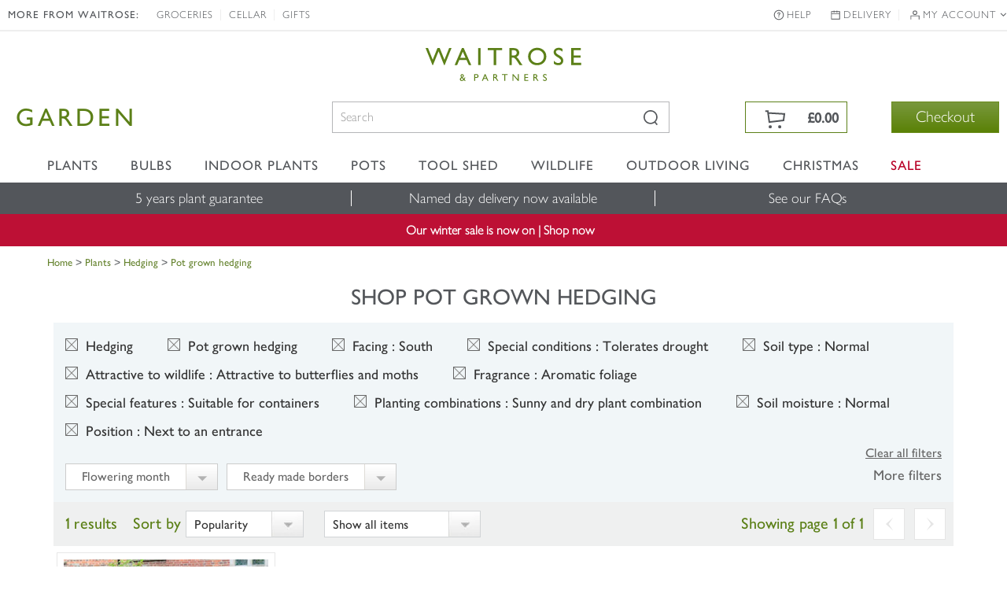

--- FILE ---
content_type: text/css
request_url: https://www.waitrosegarden.com/CSS/elements/sortBySelector.css
body_size: 109
content:
#sort-by-selector {
	color:#587499;
	font-weight:bold;
	float:left;
	padding-top:0.1em;
}
#sort-by-selector a {
	padding-left:7px;	
	margin-right:10px;
	text-decoration:none;
	font-weight:normal;
}
#sort-by-selector a span {
	padding-right:5px;
	height:16px;
}
#sort-by-selector a.selected, 
#sort-by-selector a:hover {
	background:#D7DEE8 url(../../images/sort_by_selector_tab_start.gif) no-repeat left top;
}
#sort-by-selector a.selected, 
#sort-by-selector a.selected:hover {
	font-weight:bold;	
	}
#sort-by-selector a.selected span, 
#sort-by-selector a:hover span {
	background:#D7DEE8 url(../../images/sort_by_selector_tab_end.gif) no-repeat right top;
}
#sort-by-selector .selector-label, #sort-by-selector ul, #sort-by-selector li {
	float:left;
	list-style:none;
	margin:0;
	padding:0;
}

#sort-by-selector .selector-label {
	padding-right:1em;
}


--- FILE ---
content_type: text/css
request_url: https://www.waitrosegarden.com/CSS/elements/pagination.css
body_size: 41
content:
.pagination {
	text-align:right;
	float:right;
	}
.pagination ul, .pagination li, 
#content_main .pagination ul, #content_main .pagination li {
	list-style:none;
	margin:0;
	float:left;
	}
.pagination li {
	padding:0 10px;
	}
.pagination li.prev {
	padding-left:0;
	}	
.pagination li.next {
	padding-right:0;
	}		
.pagination li.selected {
	font-weight:bold;
	}	
.pagination a {
	text-decoration:none;
	}
.pagination a:hover {
	text-decoration:underline;
	}
	
* html .pagination {
	position:relative;
	float:none;
	height:1%;
	padding-left:50px;
	}
.pagination .pointers {
	text-decoration:none;
	}	

--- FILE ---
content_type: image/svg+xml
request_url: https://img.crocdn.co.uk/images/affiliates/waitrose/responsive/icons/hdr-calender.svg
body_size: 105
content:
<svg xmlns="http://www.w3.org/2000/svg" width="64" height="64" viewBox="0 0 64 64">
    <path fill="#53565A" fill-rule="evenodd" d="M36.511 14v3.002h-9.005V14h-3.001v3.002H14v33.015h36.016V17.002H39.512V14h-3.001zm3.001 9.005v-3.002h7.504v6.003H17.002v-6.003h7.503v3.002h3.001v-3.002h9.005v3.002h3.001zm-22.51 24.011h30.014V29.008H17.002v18.008z"/>
</svg>
